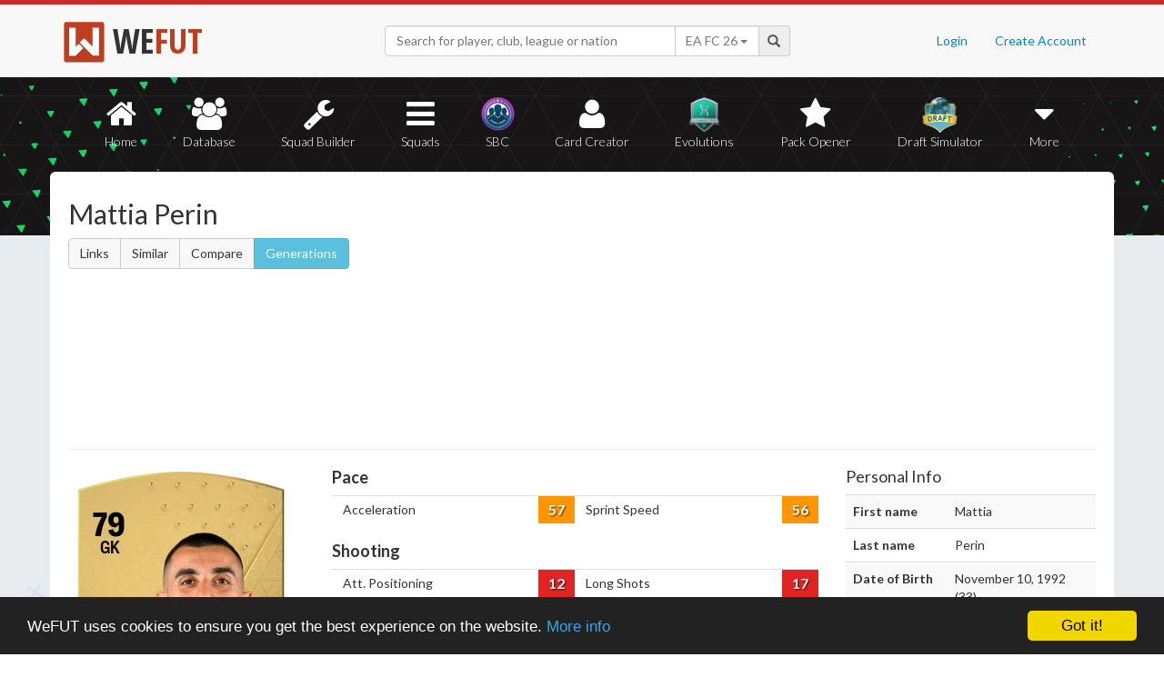

--- FILE ---
content_type: text/html; charset=UTF-8
request_url: https://wefut.com/player/24/916/mattia-perin
body_size: 8504
content:
<!DOCTYPE html>
<html lang="en">
    <head>
        <script async src="https://www.googletagmanager.com/gtag/js?id=UA-39374027-1"></script>
        <script>
          window.dataLayer = window.dataLayer || [];
          function gtag(){dataLayer.push(arguments);}
          gtag('js', new Date());
          gtag('config', 'UA-39374027-1', { 'anonymize_ip': true });
        </script>

        <meta charset="utf-8">
        <meta http-equiv="X-UA-Compatible" content="IE=edge">
        <meta name="theme-color" content="#C72C2C">
        <meta name="keywords" content="eafc, ea fc, fc26, fut26, fut, fut 26, ultimate team, squad builder, squads, database, prices, stats, in game, draft simulator, fifa, 26, fifa 23, coins, players, pack opener, card creator" />

        <meta name="smartbanner:title" content="Download the WeFUT App!">
        <meta name="smartbanner:author" content="WeFUT.com">
        <meta name="smartbanner:price" content="FREE">
        <meta name="smartbanner:price-suffix-apple" content=" - On the App Store">
        <meta name="smartbanner:price-suffix-google" content=" - On Google Play">
        <meta name="smartbanner:icon-apple" content="//static.wefut.com/assets/images/ic_launcher.png">
        <meta name="smartbanner:icon-google" content="//static.wefut.com/assets/images/ic_launcher.png">
        <meta name="smartbanner:button" content="VIEW">
        <meta name="smartbanner:button-url-apple" content="https://apps.apple.com/us/app/wefut-fut-23-draft-squad-builder/id1200304239?platform=iphone">
        <meta name="smartbanner:button-url-google" content="https://play.google.com/store/apps/details?id=com.wefut.wefut">
        <meta name="smartbanner:enabled-platforms" content="android,ios">
        <meta name="smartbanner:days-to-hide" content="30">

        <meta name="viewport" content="width=device-width, initial-scale=1">

        <title>Mattia Perin - 79 Non-Rare Gold | EA FC 24 Ultimate Team Stats | WeFUT</title>
        
        <meta name="description" content="Create your own EA FC 26 Ultimate Team squad with our Draft Simulator or Squad Builder, and find player stats using our Player Database!" />
        <link rel="icon" type="image/ico" href="//static.wefut.com/assets/images/favicon.ico">
        <link href="//static.wefut.com/assets/css/bootstrap3.min.css?19" rel="stylesheet">
        <link href="//static.wefut.com/assets/css/font-awesome.min.css?19" rel="stylesheet">
        <link href="//static.wefut.com/assets/css/wefut.css?262" rel="stylesheet">
        <link href="//static.wefut.com/assets/css/player-styles17.css?264" rel="stylesheet">
        <link href="//static.wefut.com/assets/css/fifa26.css?268" rel="stylesheet">
        <link rel="stylesheet" type="text/css" href="//static.wefut.com/assets/css/toastr.css?19">
        <link rel="stylesheet" type="text/css" href="//fonts.googleapis.com/css?family=Open+Sans+Condensed:300,700|Fjalla+One|PT+Sans+Narrow|Lato:300,400,700,900|Titillium+Web:400,700" />

        
        <script src="https://ajax.googleapis.com/ajax/libs/jquery/1.12.4/jquery.min.js"></script>

        <script type="text/javascript">
            window.cookieconsent_options = {"message":"WeFUT uses cookies to ensure you get the best experience on the website.","dismiss":"Got it!","learnMore":"More info","link":"http://wefut.com/home/policy","theme":"dark-bottom"};
        </script>

        <script type="text/javascript" src="//static.wefut.com/assets/js/cookieconsent.min.js?"></script>

        
        <!--[if lt IE 9]>
            <script src="https://oss.maxcdn.com/html5shiv/3.7.3/html5shiv.min.js"></script>
            <script src="https://oss.maxcdn.com/respond/1.4.2/respond.min.js"></script>
        <![endif]-->
    </head>

    <body class="player">
        <nav class="navbar navbar-top navbar-default">
            <div class="container">
                <div class="navbar-header">
                    <div class="navbar-brand">
                        <a href="/">
                            <img class="img-responsive" src="//static.wefut.com/assets/images/logo-header.png?" height="45" width="45" />
                            <span class="main">WE</span><span class="highlight">FUT</span>
                        </a>
                    </div>
                </div>

                <ul class="nav navbar-nav navbar-right">
                                        <li><a href="/login">Login</a></li>
                    <li><a href="/register">Create Account</a></li>
                                    </ul>
                <div class="navbar-form">
                    <div class="input-group">
                        <input type="text" class="form-control" id="input-navbar" autocomplete="off" placeholder="Search for player, club, league or nation">
                        <div class="input-group-btn">
                            <a id="fifa-search" data-fifa="26" class="btn dropdown-toggle" data-toggle="dropdown" href="#">
                                <span id="fifa-search-selection">EA FC 26</span>
                                <span class="caret"></span>
                            </a>
                            <ul class="dropdown-menu" role="menu" aria-labelledby="dropdownMenu">
                                                                <li><a class="fifa-search-selector" data-fifa="26" href="#">EA FC 26</a></li>
                                                                <li><a class="fifa-search-selector" data-fifa="25" href="#">EA FC 25</a></li>
                                                                <li><a class="fifa-search-selector" data-fifa="24" href="#">EA FC 24</a></li>
                                                                <li><a class="fifa-search-selector" data-fifa="23" href="#">FIFA 23</a></li>
                                                                <li><a class="fifa-search-selector" data-fifa="22" href="#">FIFA 22</a></li>
                                                                <li><a class="fifa-search-selector" data-fifa="21" href="#">FIFA 21</a></li>
                                                                <li><a class="fifa-search-selector" data-fifa="20" href="#">FIFA 20</a></li>
                                                                <li><a class="fifa-search-selector" data-fifa="19" href="#">FIFA 19</a></li>
                                                                <li><a class="fifa-search-selector" data-fifa="18" href="#">FIFA 18</a></li>
                                                                <li><a class="fifa-search-selector" data-fifa="17" href="#">FIFA 17</a></li>
                                                                <li><a class="fifa-search-selector" data-fifa="16" href="#">FIFA 16</a></li>
                                                                <li><a class="fifa-search-selector" data-fifa="15" href="#">FIFA 15</a></li>
                                                                <li><a class="fifa-search-selector" data-fifa="14" href="#">FIFA 14</a></li>
                                                                <li><a class="fifa-search-selector" data-fifa="13" href="#">FIFA 13</a></li>
                                                            </ul>
                        </div>
                        <span class="input-group-addon">
                            <span class="glyphicon glyphicon-search"></span>
                        </span>
                    </div>

                    <div class="navbar-search-results"></div>
                </div>
            </div>
        </nav>

        <div class="sub-nav navbar-inverse">
            <button type="button" class="navbar-toggle collapsed" data-toggle="collapse" data-target="#navbar-collapse" aria-expanded="false">
                <span class="sr-only">Toggle navigation</span>
                <span class="icon-bar"></span>
                <span class="icon-bar"></span>
                <span class="icon-bar"></span>
            </button>
            <div class="clearfix"></div>
            <div class="container">
                <div class="collapse navbar-collapse" id="navbar-collapse">
                    <ul class="nav nav-pills nav-justified">
                        <li role="presentation" >
                            <a href="/">
                                <span class="fa fa-home"></span>
                                Home
                            </a>
                        </li>
                        <li role="presentation" >
                            <a href="/player-database">
                                <span class="fa fa-users"></span>
                                Database
                            </a>
                        </li>
                        <li role="presentation" >
                            <a href="/squad-builder">
                                <span id="amountofplayers" class="label label-danger pull-right hidden-xs hidden-sm">0</span>
                                <span class="fa fa-wrench"></span>
                                Squad Builder
                            </a>
                        </li>
                        <li role="presentation" >
                            <a href="/created-squads">
                                <span class="fa fa-bars"></span>
                                Squads
                            </a>
                        </li>
                        <li role="presentation" >
                            <a href="/squad-building-challenges">
                                <span class="fa fa-sbc"></span>
                                SBC
                            </a>
                        </li>
                        <li role="presentation" >
                            <a href="/player/card-creator">
                                <span class="fa fa-user"></span>
                                Card Creator
                            </a>
                        </li>
                        <li role="presentation" >
                            <a href="/evolutions">
                                <span class="fa fa-evolutions"></span>
                                Evolutions
                            </a>
                        </li>
                        <li role="presentation" >
                            <a href="/pack-opener">
                                <span class="fa fa-star"></span>
                                Pack Opener
                            </a>
                        </li>
                        <li role="presentation" >
                            <a href="/draft-simulator">
                                <!-- <span style="position:absolute;top:7px;right:7px" class="label label-info pull-right">New modes!</span> -->
                                <span class="fa fa-draft"></span>
                                Draft Simulator
                            </a>
                        </li>
                        <li role="presentation" class="dropdown">
                            <a class="dropdown-toggle" data-toggle="dropdown" href="#" role="button" aria-haspopup="true" aria-expanded="false">
                                <span class="fa fa-caret-down"></span>
                                More
                            </a>
                            <ul class="dropdown-menu">
                                <li><a href="/calendar">Calendar</a></li>
                                <li class="divider" style="margin: 4px 1px"></li>
                                                                                                <!-- <li><a href="/perfect-chemistry">Perfect Chemistry</a></li> -->
                                                                <li><a href="/playstyles">PlayStyles</a></li>
                                <li><a href="/roles">Player Roles</a></li>
                                <li><a href="/chemistry-styles">Chemistry Styles</a></li>
                                <li><a href="/managers">Managers</a></li>
                                <li><a href="/club-items/stadiums">Stadiums</a></li>
                                <li><a href="/club-items/balls">Balls</a></li>
                                <li class="divider" style="margin: 4px 1px"></li>
                                <li><a href="https://play.google.com/store/apps/details?id=com.wefut.wefut" target="_blank">Android App</a></li>
                                <li><a href="https://apps.apple.com/us/app/wefut-fut-21-draft-squad-builder/id1200304239" target="_blank">iPhone/iPad App</a></li>
                            </ul>
                        </li>
                    </ul>
                </div>
            </div>
        </div>
<div class="page container">
        <div class="page-header">
            <div class="row">
                <div class="col-lg-4 col-md-12">
                    <h2>Mattia Perin</h2>

                                        <div class="btn-group">
                        <a class="btn btn-default" href="https://wefut.com/player/linked-players/916/24">Links</a>
                        <a class="btn btn-default" href="https://wefut.com/player/similar-players/916/24">Similar</a>
                        <a class="btn btn-default" href="https://wefut.com/player/compare/24/916">Compare</a>
                        <a class="btn btn-info" href="https://wefut.com/player/generations/198009">Generations</a>
                                            </div>
                                    </div>
                <div class="col-lg-8 col-md-12">
                    <script async src="//pagead2.googlesyndication.com/pagead/js/adsbygoogle.js"></script>
                    <ins class="adsbygoogle"
                       style="margin-top: 16px"
                       data-ad-client="ca-pub-3689706000234543"
                       data-ad-slot="4937350516"
                       data-ad-format="auto"></ins>
                    <script>
                    (adsbygoogle = window.adsbygoogle || []).push({});
                    </script>
                </div>
            </div>
        </div>

        <div class="row">
            
            
            
            <div class="col-lg-3 col-md-4">
                <div style="width: 238px; margin: 0 auto">
                    <div class="card gold fifa24" data-base-id="198009" data-club-id="45" data-nation-id="27" data-league-id="31" data-rareflag="0">
    <div class="player" style="position: relative">
            <img src="//static.wefut.com/assets/images/fut24/gold0.png?253" alt="" class="player-card" onerror="this.src='//static.wefut.com/assets/images/concept-card.png'">

            <div class="rating-gradient"></div>

            <ul class="alternative-positions "></ul>
                        <a href="https://wefut.com/club/45">
                            <img src="//static.wefut.com/assets/images/fut24/clubbadges/45.png?251" alt="" class="clubbadge clubbadge-dark">
                                <img src="//static.wefut.com/assets/images/fut24/clubbadges/light/45.png?251" alt="" class="clubbadge clubbadge-light">
                                        </a>
            
                                    <a href="https://wefut.com/league/31">
                            <img src="//static.wefut.com/assets/images/fut24/leaguebadges/31.png?251" alt="" class="leaguebadge leaguebadge-dark">
                <img src="//static.wefut.com/assets/images/fut24/leaguebadges/light/31.png?251" alt="" class="leaguebadge leaguebadge-light">
                        </a>
                        
            <div class="playstyleplus"></div>
            
            <div class="avatarholder ">
                <img src="//static.wefut.com/assets/images/fut24/playeravatars/198009.png?242" onerror="this.src='//static.wefut.com/assets/images/fut15/playeravatars/unknown.png'" alt="" class="avatar">
            </div>

                        <a href="https://wefut.com/nation/27">
                            <img src="//static.wefut.com/assets/images/nation_flag/27.png?25" class="nationflag">
                        </a>
            
            <div class="ratingholder"><span class="rating" >79</span></div>
            <span class="position">GK</span>
            <div class="nonrare name">
            <span class="marquee">Perin</span>
        </div>
        <div class="attributes gk">
            
            
            <span class="pace">79</span>
            <span class="shooting">79</span>
            <span class="passing">71</span>
            <span class="dribbling">81</span>
            <span class="defending">57</span>
            <span class="heading">79</span>
        </div>
                <div class="chembadge chem--1"></div>
            </div>
        <div class="chemstyle">
        <img class="chemstyleimage" src="//static.wefut.com/assets/images/chemstyles/basic.png">
        <span class="chemstylename"></span>
    </div>
    </div>
                </div>

                
                
                
                <div class="traits" style="margin-top: 15px">
                    
                    
                                    </div>

                            </div>

            <div class="col-lg-6 col-md-8 player-stats">
                <hr class="hidden-lg hidden-md" />
                                <div class="row" >
                    <div class="col-sm-9 col-sm-push-3 col-xs-12">
                                            </div>
                    <div class="col-sm-12 col-xs-12" style="overflow: hidden">
                        <h4><b><span class="player-pace"></span> Pace</b></h4>
                    </div>
                </div>
                <div class="table-responsive">
                    <table class="table table-condensed stats-table">
                        <tbody>
                        <tr><td class="attribute">Acceleration</td><td class="stat"><label data-attribute="acceleration" data-value="57" class="statlabel orange">57</label></td><td class="attribute">Sprint Speed</td><td class="stat"><label data-attribute="sprint_speed" data-value="56" class="statlabel orange">56</label></td></tr>                        </tbody>
                    </table>
                </div>

                                                <div class="row" style="margin-top: -10px">
                    <div class="col-sm-9 col-sm-push-3 col-xs-12">
                                            </div>
                    <div class="col-sm-12 col-xs-12" style="overflow: hidden">
                        <h4><b><span class="player-shooting"></span> Shooting</b></h4>
                    </div>
                </div>
                <div class="table-responsive">
                    <table class="table table-condensed stats-table">
                        <tbody>
                        <tr><td class="attribute">Att. Positioning</td><td class="stat"><label data-attribute="att_positioning" data-value="12" class="statlabel red">12</label></td><td class="attribute">Long Shots</td><td class="stat"><label data-attribute="long_shots" data-value="17" class="statlabel red">17</label></td></tr><tr><td class="attribute">Finishing</td><td class="stat"><label data-attribute="finishing" data-value="11" class="statlabel red">11</label></td><td class="attribute">Volleys</td><td class="stat"><label data-attribute="volleys" data-value="19" class="statlabel red">19</label></td></tr><tr><td class="attribute">Shot Power</td><td class="stat"><label data-attribute="shot_power" data-value="53" class="statlabel orange">53</label></td><td class="attribute">Penalties</td><td class="stat"><label data-attribute="penalties" data-value="21" class="statlabel red">21</label></td></tr>                        </tbody>
                    </table>
                </div>

                                                <div class="row" style="margin-top: -10px">
                    <div class="col-sm-9 col-sm-push-3 col-xs-12">
                                            </div>
                    <div class="col-sm-12 col-xs-12" style="overflow: hidden">
                        <h4><b><span class="player-passing"></span> Passing</b></h4>
                    </div>
                </div>
                <div class="table-responsive">
                    <table class="table table-condensed stats-table">
                        <tbody>
                        <tr><td class="attribute">Vision</td><td class="stat"><label data-attribute="vision" data-value="44" class="statlabel red">44</label></td><td class="attribute">Short Pass</td><td class="stat"><label data-attribute="short_pass" data-value="33" class="statlabel red">33</label></td></tr><tr><td class="attribute">Crossing</td><td class="stat"><label data-attribute="crossing" data-value="11" class="statlabel red">11</label></td><td class="attribute">Long Pass</td><td class="stat"><label data-attribute="long_pass" data-value="31" class="statlabel red">31</label></td></tr><tr><td class="attribute">Free Kick Accuracy</td><td class="stat"><label data-attribute="free_kick_accuracy" data-value="13" class="statlabel red">13</label></td><td class="attribute">Curve</td><td class="stat"><label data-attribute="curve" data-value="15" class="statlabel red">15</label></td></tr>                        </tbody>
                    </table>
                </div>

                                                <div class="row" style="margin-top: -10px">
                    <div class="col-sm-9 col-sm-push-3 col-xs-12">
                                            </div>
                    <div class="col-sm-12 col-xs-12" style="overflow: hidden">
                        <h4><b><span class="player-dribbling"></span> Dribbling</b></h4>
                    </div>
                </div>
                <div class="table-responsive">
                    <table class="table table-condensed stats-table">
                        <tbody>
                        <tr><td class="attribute">Agility</td><td class="stat"><label data-attribute="agility" data-value="53" class="statlabel orange">53</label></td><td class="attribute">Ball Control</td><td class="stat"><label data-attribute="ball_control" data-value="23" class="statlabel red">23</label></td></tr><tr><td class="attribute">Balance</td><td class="stat"><label data-attribute="balance" data-value="30" class="statlabel red">30</label></td><td class="attribute">Dribbling</td><td class="stat"><label data-attribute="dribbling" data-value="19" class="statlabel red">19</label></td></tr><tr><td class="attribute">Reactions</td><td class="stat"><label data-attribute="reactions" data-value="74" class="statlabel yellow">74</label></td><td class="attribute">Composure</td><td class="stat"><label data-attribute="composure" data-value="65" class="statlabel yellow">65</label></td></tr>                        </tbody>
                    </table>
                </div>

                                                <div class="row" style="margin-top: -10px">
                    <div class="col-sm-9 col-sm-push-3 col-xs-12">
                                            </div>
                    <div class="col-sm-12 col-xs-12" style="overflow: hidden">
                        <h4><b><span class="player-defending"></span> Defending</b></h4>
                    </div>
                </div>
                <div class="table-responsive">
                    <table class="table table-condensed stats-table">
                        <tbody>
                        <tr><td class="attribute">Interceptions</td><td class="stat"><label data-attribute="interceptions" data-value="19" class="statlabel red">19</label></td><td class="attribute">Standing Tackle</td><td class="stat"><label data-attribute="standing_tackle" data-value="12" class="statlabel red">12</label></td></tr><tr><td class="attribute">Heading Accuracy</td><td class="stat"><label data-attribute="heading_accuracy" data-value="12" class="statlabel red">12</label></td><td class="attribute">Sliding Tackle</td><td class="stat"><label data-attribute="sliding_tackle" data-value="19" class="statlabel red">19</label></td></tr><tr><td class="attribute">Def. Awareness</td><td class="stat"><label data-attribute="def_awareness" data-value="20" class="statlabel red">20</label></td></tr>                        </tbody>
                    </table>
                </div>

                                                <div class="row" style="margin-top: -10px">
                    <div class="col-sm-9 col-sm-push-3 col-xs-12">
                                            </div>
                    <div class="col-sm-12 col-xs-12" style="overflow: hidden">
                        <h4><b><span class="player-heading"></span> Physicality</b></h4>
                    </div>
                </div>
                <div class="table-responsive">
                    <table class="table table-condensed stats-table">
                        <tbody>
                        <tr><td class="attribute">Jumping</td><td class="stat"><label data-attribute="jumping" data-value="63" class="statlabel orange">63</label></td><td class="attribute">Strength</td><td class="stat"><label data-attribute="strength" data-value="52" class="statlabel orange">52</label></td></tr><tr><td class="attribute">Stamina</td><td class="stat"><label data-attribute="stamina" data-value="30" class="statlabel red">30</label></td><td class="attribute">Aggression</td><td class="stat"><label data-attribute="aggression" data-value="25" class="statlabel red">25</label></td></tr>                        </tbody>
                    </table>
                </div>

                                <h4>Total Stats: <span class="player-total">909</span></h4>
                <hr />
                                
                
                            </div>

            <div class="col-lg-3 col-md-12 player-details">
                <hr class="hidden-lg hidden-md" />

                <div id="personal-info">
                    <h4 class="pull-left">Personal Info</h4>

                    <table class="table table-striped">
                        <tbody>
                            <tr><td class="key">First name</td><td>Mattia</td></tr><tr><td class="key">Last name</td><td>Perin</td></tr><tr><td class="key">Date of Birth</td><td>November 10, 1992 (33)</td></tr><tr><td class="key">Height</td><td>188 cm / 6'2"</td></tr><tr><td class="key">Preferred foot</td><td>Right</td></tr><tr><td class="key">Club</td><td><a href="https://wefut.com/club/45" title="Juventus">Juventus</a></td></tr><tr><td class="key">League</td><td><a href="https://wefut.com/league/31" title="Serie A TIM">Serie A TIM</a></td></tr><tr><td class="key">Nationality</td><td><a href="https://wefut.com/nation/27" title="Italy">Italy</a></td></tr><tr><td class="key">Weak foot</td><td><i class="fa fa-star player-star"></i>
<i class="fa fa-star player-star"></i>
<i class="fa fa-star player-star"></i>
</td></tr><tr><td class="key">Skillmoves</td><td><i class="fa fa-star player-star"></i>
</td></tr><tr><td class="key">Att. workrate</td><td><span class="label label-warning">Medium</span></td></tr><tr><td class="key">Def. workrate</td><td><span class="label label-warning">Medium</span></td></tr><tr><td class="key">Card type</td><td><a href="https://wefut.com/player/type/24/0/gold">Non-Rare Gold</a></td></tr>                        </tbody>
                    </table>
                </div>

                                <div id="position-ratings">
                    <h4 class="pull-left">Position Ratings</h4>
                    <table class="table table-condensed stats-table position-table">
                    <tr><td>
                                        <label class="statlabel red">30</label>
                                        <br />
                                        <span class="label label-default">LW</span>
                                    </td><td>
                                        <label class="statlabel red">30</label>
                                        <br />
                                        <span class="label label-default">ST</span>
                                    </td><td>
                                        <label class="statlabel red">30</label>
                                        <br />
                                        <span class="label label-default">RW</span>
                                    </td></tr><tr><td>
                                        <label class="statlabel red">31</label>
                                        <br />
                                        <span class="label label-default">LF</span>
                                    </td><td>
                                        <label class="statlabel red">31</label>
                                        <br />
                                        <span class="label label-default">CF</span>
                                    </td><td>
                                        <label class="statlabel red">31</label>
                                        <br />
                                        <span class="label label-default">RF</span>
                                    </td></tr><tr><td></td><td>
                                        <label class="statlabel red">32</label>
                                        <br />
                                        <span class="label label-default">CAM</span>
                                    </td><td></td></tr><tr><td>
                                        <label class="statlabel red">31</label>
                                        <br />
                                        <span class="label label-default">LM</span>
                                    </td><td>
                                        <label class="statlabel red">31</label>
                                        <br />
                                        <span class="label label-default">CM</span>
                                    </td><td>
                                        <label class="statlabel red">31</label>
                                        <br />
                                        <span class="label label-default">RM</span>
                                    </td></tr><tr><td></td><td>
                                        <label class="statlabel red">29</label>
                                        <br />
                                        <span class="label label-default">CDM</span>
                                    </td><td></td></tr><tr><td>
                                        <label class="statlabel red">29</label>
                                        <br />
                                        <span class="label label-default">LWB</span>
                                    </td><td></td><td>
                                        <label class="statlabel red">29</label>
                                        <br />
                                        <span class="label label-default">RWB</span>
                                    </td></tr><tr><td>
                                        <label class="statlabel red">28</label>
                                        <br />
                                        <span class="label label-default">LB</span>
                                    </td><td>
                                        <label class="statlabel red">27</label>
                                        <br />
                                        <span class="label label-default">CB</span>
                                    </td><td>
                                        <label class="statlabel red">28</label>
                                        <br />
                                        <span class="label label-default">RB</span>
                                    </td></tr>                    </table>
                </div>
                            </div>
        </div>

        <hr />

        <div class="col-md-12">
            <ins class="adsbygoogle"
               style="margin-bottom: 16px"
               data-ad-client="ca-pub-3689706000234543"
               data-ad-slot="4937350516"
               data-ad-format="auto"></ins>
            <script>
            (adsbygoogle = window.adsbygoogle || []).push({});
            </script>
        </div>

        <div class="row" style="padding: 10px 15px">
            <div id="disqus_thread"></div>
        </div>

        <div class="col-md-12">
            <ins class="adsbygoogle"
               data-ad-client="ca-pub-3689706000234543"
               data-ad-slot="4937350516"
               data-ad-format="auto"></ins>
            <script>
            (adsbygoogle = window.adsbygoogle || []).push({});
            </script>
        </div>
    </div>
</div>


<script type="text/javascript">
var disqus_config = function() {
    
    this.page.url = 'http://wefut.com/player/24/916/mattia-perin';

    this.sso = {
        name:   "WeFUT login",
        button:  "//static.wefut.com/assets/img/disqus_button.png",
        icon:     "//static.wefut.com/assets/images/favicon.ico",
        url:        "//wefut.com/user/login/1",
        logout:  "//wefut.com/logout/",
        width:   "1080",
        height:  "550"
    };
};

(function() {
    var d = document, s = d.createElement('script');
    s.src = 'https://wefut.disqus.com/embed.js';
    s.setAttribute('data-timestamp', +new Date());
    (d.head || d.body).appendChild(s);
})();

var base_stats = {'pace':79, 'shooting':79, 'passing':71, 'dribbling':81, 'defending':57, 'physical':79};
var keys = {'acceleration':0,'sprint_speed':1,'att_positioning':2,'finishing':3,'shot_power':4,'long_shots':5,'volleys':6,'penalties':7,'vision':8,'crossing':9,'free_kick_accuracy':10,'long_pass':11,'short_pass':12,'curve':13,'agility':14,'balance':15,'reactions':16,'ball_control':17,'dribbling':18,'interceptions':19,'heading_accuracy':20,'marking':21,'standing_tackle':22,'sliding_tackle':23,'jumping':24,'stamina':25,'strength':26,'aggression':27,'composure':28};
var affected = {};
var bonuses = [];
keys = {'acceleration':0,'sprint_speed':1,'att_positioning':2,'finishing':3,'shot_power':4,'long_shots':5,'volleys':6,'penalties':7,'vision':8,'crossing':9,'free_kick_accuracy':10,'short_pass':11,'long_pass':12,'curve':13,'agility':14,'balance':15,'reactions':16,'ball_control':17,'dribbling':18,'composure':19,'interceptions':20,'heading_accuracy':21,'def_awareness':22,'standing_tackle':23,'sliding_tackle':24,'jumping':25,'stamina':26,'strength':27,'aggression':28};

fullBonus = 12;

bonuses[1] = [0, 4, 4, 0, 4, 0, 4, 4, 4, 0, 0, 4, 4, 4, 4, 0, 0, 4, 4, 0, 0, 0, 4, 4, 4, 4, 0, 4, 0]
bonuses[2] = [0, 0, 4, 0, 8, fullBonus, 8, 4, 0, 0, 0, 0, 0, 0, 0, 0, 0, 0, 0, 0, 0, 0, 0, 0, 0, 4, 0, fullBonus, 8]
bonuses[3] = [0, 0, 8, fullBonus, 4, 0, 8, 4, 0, 0, 0, 0, 0, 0, 8, 4, 0, 0, fullBonus, 0, 0, 0, 0, 0, 0, 0, 0, 0, 0]
bonuses[4] = [0, 0, 8, 8, fullBonus, 4, 0, 4, 8, 0, 0, fullBonus, 0, 4, 0, 0, 0, 0, 0, 0, 0, 0, 0, 0, 0, 0, 0, 0, 0]
bonuses[5] = [0, 0, 0, 8, 4, 8, 0, 4, 0, 0, 0, 0, 0, 0, 0, 0, 4, 8, 8, 0, 0, 0, 0, 0, 0, 8, 0, 8, 0]
bonuses[6] = [4, 4, 4, 4, 8, 8, 0, 4, 0, 0, 0, 0, 0, 0, 0, 0, 0, 0, 0, 0, 0, 0, 0, 0, 0, 8, 0, 4, 8]
bonuses[7] = [0, 0, 0, 0, 0, 0, 0, 0, 8, 8, 4, 0, fullBonus, 4, fullBonus, 0, 4, 0, 8, 0, 0, 0, 0, 0, 0, 0, 0, 0, 0]
bonuses[8] = [0, 0, 0, 0, 0, 0, 0, 0, 8, 0, 4, fullBonus, 4, 8, 0, 0, 0, 0, 0, 0, 0, 0, 0, 0, 0, 8, 0, fullBonus, 4]
bonuses[9] = [0, 0, 0, 0, 0, 0, 0, 0, fullBonus, 4, 0, 8, 8, 4, 0, 0, 0, 0, 0, 0, 8, 0, 4, fullBonus, 0, 0, 0, 0, 0]
bonuses[10] = [0, 0, 0, 0, 8, 8, 4, 0, 4, 0, 8, 4, 8, 0, 0, 0, 8, 0, 8, 0, 0, 0, 0, 0, 0, 0, 0, 0, 0]
bonuses[11] = [4, 4, 0, 0, 0, 0, 0, 0, 4, 8, 0, 4, 4, 8, 4, 8, 0, 0, 8, 0, 0, 0, 0, 0, 0, 0, 0, 0, 0]
bonuses[12] = [0, 0, 0, 0, 0, 0, 0, 0, 0, 0, 0, 0, 0, 0, 0, 0, 0, 0, 0, 0, 8, fullBonus, 8, 4, 4, fullBonus, 0, 4, 8]
bonuses[13] = [0, 0, 0, 0, 0, 0, 0, 0, 0, 0, 0, 0, 0, 0, 0, 8, 0, 4, fullBonus, 0, 4, 4, 8, fullBonus, 8, 0, 0, 0, 0]
bonuses[14] = [0, 0, 0, fullBonus, 8, 0, 4, 0, 0, 0, 0, 0, 0, 0, 0, 0, 0, 0, 0, 0, 8, 4, 4, 8, fullBonus, 0, 0, 0, 0]
bonuses[15] = [0, 0, 0, 0, 0, 0, 0, 0, 8, 0, 0, 0, 8, 0, 0, 0, 0, 0, 0, 0, 8, 0, 4, 8, 4, 8, 0, 4, 8]
bonuses[16] = [4, 4, 0, 0, 0, 0, 0, 0, 0, 0, 0, 0, 0, 0, 0, 0, 0, 0, 0, 0, 4, 4, 4, 8, 8, 8, 0, 8, 4]
bonuses[17] = [8, 8, 4, 8, 4, 0, fullBonus, 8, 0, 0, 0, 0, 0, 0, 0, 0, 0, 0, 0, 0, 0, 0, 0, 0, 0, 0, 0, 0, 0]
bonuses[18] = [8, 8, 0, 0, 0, 0, 0, 0, 0, fullBonus, 8, 4, 8, 4, 0, 0, 0, 0, 0, 0, 0, 0, 0, 0, 0, 0, 0, 0, 0]
bonuses[19] = [8, 8, 0, 0, 0, 0, 0, 0, 0, 0, 0, 0, 0, 0, 0, 0, 0, 0, 0, 0, 8, 4, 4, 8, fullBonus, 0, 0, 0, 0]

var stats = {};

function getLabel(stat) {
    if(stat > 89) {
        return 'darkgreen';
    } else if (stat > 79) {
        return 'green';
    } else if (stat > 64) {
        return 'yellow';
    } else if (stat > 49) {
        return 'orange';
    } else {
        return 'red';
    }
}

$(document).ready(function() {
    marqueePlayerName();

            $(".chemstyle").hide();
    
    
    $("#evolutions-toggle").on("click", function() {
        $("#evolutions").slideToggle("slow");
        $(this).text(function(i, text){
            return text === "Show" ? "Hide" : "Show";
        });
        return false;
    });

    $('#compare').change(function() {
        var id = $(this).find('option:selected').attr('data-id');
        $('.stats-table .upgrade').hide();
        if(id != 0) {
            $(".stat-styles").remove();
            $('.stats-table .upgrade[data-id="' + id + '"]').show();
            $("#chemstyle").val(0);
            $(".chemstyle").hide();
            $(".player-stats .statlabel").each(function(index) {
                var stat = $(this).data("value");

                var label = getLabel(stat);

                $(this).removeClass();
                $(this).addClass('statlabel ' + label);
                $(this).html(stat);
            });

            $(".pace").html(base_stats['pace']);
            $(".shooting").html(base_stats['shooting']);
            $(".passing").html(base_stats['passing']);
            $(".dribbling").html(base_stats['dribbling']);
            $(".defending").html(base_stats['defending']);
            $(".heading").html(base_stats['heading']);
        }
    });

    $('#personal-button').click(function(e) {
        $('#position-ratings').hide();
        $('#personal-info').show();
        e.preventDefault();
    });

    $('#position-ratings-button').click(function(e) {
        $('#personal-info').hide();
        $('#position-ratings').show();
        e.preventDefault();
    });

        $('.apply-chemstyle').click(function() {
        var playerchem = $(".player-chemistry:checked").val();

        $("#compare").val(0).change();

        var totalboost = 0;

        if(playerchem >= 0 && playerchem <= 3) {
            $(".stat-styles").remove();

            var multiplier = 1;
            if(playerchem == 0) {
                multiplier = 0;
            } else if(playerchem == 1) {
                multiplier = 0.2;
            } else if(playerchem == 2) {
                multiplier = 0.5;
            }

            var id = $('#chemstyle').find('option:selected').attr('data-id');
            affected = {};

            if(id != 0) {
                $(".chemstylename").html($('#chemstyle').find('option:selected').html());
                $(".chemstyleimage").attr('src', '//static.wefut.com/assets/images/chemstyles/'+$('#chemstyle').find('option:selected').html().toLowerCase()+'.png');
                $(".chemstyle").show();
            } else {
                $(".chemstyle").hide();
            }
            $(".chemistry-upgrade").remove();

            if(id == 0) {
                $(".player-stats .statlabel").each(function(index) {
                    var stat = $(this).data("value");
                    var label = getLabel(stat);

                    $(this).removeClass();
                    $(this).addClass('statlabel ' + label);
                    $(this).html(stat);
                });

                $(".pace").html(base_stats['pace']);
                $(".shooting").html(base_stats['shooting']);
                $(".passing").html(base_stats['passing']);
                $(".dribbling").html(base_stats['dribbling']);
                $(".defending").html(base_stats['defending']);
                $(".heading").html(base_stats['heading']);
            } else {
                $(".player-stats .statlabel").each(function(index) {
                    if(bonuses[id][keys[$(this).data("attribute")]] > 0) {
                        var boost = Math.round(bonuses[id][keys[$(this).data("attribute")]] * multiplier);
                        var stat = $(this).data("value") + boost;
                        if(stat > 99) {
                            boost -= (stat - 99);
                            stat = 99;
                        }
                        totalboost += boost;

                        var label = getLabel(stat);

                        stats[$(this).data("attribute")] = stat;
                        affected[$(this).data("attribute")] = true;

                        $(this).parent().before('<td class="upgrade chemistry-upgrade" style="text-align: right;"><label class="upgradelabel green"> '+boost+'</label></td>');

                        $(this).removeClass();
                        $(this).addClass('statlabel ' + label);
                        $(this).html(stat);
                    } else {
                        $(this).parent().before('<td class="upgrade chemistry-upgrade" style="text-align: right;"></td>');
                        stats[$(this).data("attribute")] = $(this).data("value");
                        $(this).html($(this).data("value"));
                    }
                });

                var pace, shooting, passing, dribbling, defending, physical;

                if(affected['sprint_speed'] || affected['acceleration']) {
                    pace = Math.round(stats['sprint_speed'] * 0.55 + stats['acceleration'] * 0.45);
                } else {
                    pace = base_stats['pace'];
                }

                if(affected['finishing'] || affected['long_shots'] || affected['shot_power'] || affected['att_positioning'] || affected['penalties'] || affected['volleys']) {
                    shooting = Math.round(stats['finishing'] * 0.45 + stats['long_shots'] * 0.2 + stats['shot_power'] * 0.2 + stats['att_positioning'] * 0.05 + stats['penalties'] * 0.05 + stats['volleys'] * 0.05);
                } else {
                    shooting = base_stats['shooting'];
                }

                if(affected['short_pass'] || affected['vision'] || affected['crossing'] || affected['long_pass'] || affected['curve'] || affected['free_kick_accuracy']) {
                    passing = Math.round(stats['short_pass'] * 0.35 + stats['vision'] * 0.2 + stats['crossing'] * 0.2 + stats['long_pass'] * 0.15 + stats['curve'] * 0.05 + stats['free_kick_accuracy'] * 0.05);
                } else {
                    passing = base_stats['passing'];
                }

                if(affected['dribbling'] || affected['ball_control'] || affected['agility'] || affected['balance']) {
                    dribbling = Math.round(stats['dribbling'] * 0.5 + stats['ball_control'] * 0.35 + stats['agility'] * 0.1 + stats['balance'] * 0.05);
                } else {
                    dribbling = base_stats['dribbling'];
                }

                if(affected['marking'] || affected['standing_tackle'] || affected['interceptions'] || affected['heading_accuracy'] || affected['sliding_tackle']) {
                                        stats['marking'] = stats['def_awareness'];
                                        defending = Math.round(stats['marking'] * 0.3 + stats['standing_tackle'] * 0.3 + stats['interceptions'] * 0.2 + stats['heading_accuracy'] * 0.1 + stats['sliding_tackle'] * 0.1);
                } else {
                    defending = base_stats['defending'];
                }

                if(affected['strength'] || affected['stamina'] || affected['aggression'] || affected['jumping']) {
                    physical = Math.round(stats['strength'] * 0.5 + stats['stamina'] * 0.25 + stats['aggression'] * 0.2 + stats['jumping'] * 0.05);
                } else {
                    physical = base_stats['physical'];
                }

                if(pace > 99) {
                    pace = 99;
                } else if(pace < 1) {
                    pace = 1;
                }
                if(shooting > 99) {
                    shooting = 99;
                } else if(shooting < 1) {
                    shooting = 1;
                }
                if(passing > 99) {
                    passing = 99;
                } else if(passing < 1) {
                    passing = 1;
                }
                if(dribbling > 99) {
                    dribbling = 99;
                } else if(dribbling < 1) {
                    dribbling = 1;
                }
                if(defending > 99) {
                    defending = 99;
                } else if(defending < 1) {
                    defending = 1;
                }
                if(physical > 99) {
                    physical = 99;
                } else if(physical < 1) {
                    physical = 1;
                }

                $(".pace").html(pace);
                $(".shooting").html(shooting);
                $(".passing").html(passing);
                $(".dribbling").html(dribbling);
                $(".defending").html(defending);
                $(".heading").html(physical);

                var pace_diff = pace - base_stats['pace'];
                if(pace_diff > 0) {
                    pace_diff = '(+' + pace_diff + ')';
                    $(".player-pace").html(pace + ' ' + pace_diff);
                } else {
                    $(".player-pace").html(pace);
                }
                var shooting_diff = shooting - base_stats['shooting'];
                if(shooting_diff > 0) {
                    shooting_diff = '(+' + shooting_diff + ')';
                    $(".player-shooting").html(shooting + ' ' + shooting_diff);
                } else {
                    $(".player-shooting").html(shooting);
                }
                var passing_diff = passing - base_stats['passing'];
                if(passing_diff > 0) {
                    passing_diff = '(+' + passing_diff + ')';
                    $(".player-passing").html(passing + ' ' + passing_diff);
                } else {
                    $(".player-passing").html(passing);
                }
                var dribbling_diff = dribbling - base_stats['dribbling'];
                if(dribbling_diff > 0) {
                    dribbling_diff = '(+' + dribbling_diff + ')';
                    $(".player-dribbling").html(dribbling + ' ' + dribbling_diff);
                } else {
                    $(".player-dribbling").html(dribbling);
                }
                var defending_diff = defending - base_stats['defending'];
                if(defending_diff > 0) {
                    defending_diff = '(+' + defending_diff + ')';
                    $(".player-defending").html(defending + ' ' + defending_diff);
                } else {
                    $(".player-defending").html(defending);
                }
                var heading_diff = physical - base_stats['physical'];
                if(heading_diff > 0) {
                    heading_diff = '(+' + heading_diff + ')';
                    $(".player-heading").html(physical + ' ' + heading_diff);
                } else {
                    $(".player-heading").html(physical);
                }

                if(totalboost > 0) {
                    newtotal = 909 + totalboost;
                    total_diff = '(+' + totalboost + ')';
                    $(".player-total").html(newtotal + ' ' + total_diff);
                } else {
                    $(".player-total").html(909);
                }
            }
        }
        return false;
    });
    });

var id = $("#compare").find('option:selected').attr('data-id');
if(id != 0) {
    $('.stats-table .upgrade[data-id="' + id + '"]').show();
}
</script>
<footer class="footer">
            <div class="container">
                <div class="pull-left"><p>&copy; 2025 WeFUT.com - All FC and FIFA assets are property of EA Sports</p></div>
                <div class="pull-right">
                    <a href="https://play.google.com/store/apps/details?id=com.wefut.wefut" target="_blank">
                        <img class="google-play" alt="Android app on Google Play" src="//static.wefut.com/assets/images/google-play-badge.png" />
                    </a>
                </div>
                <div class="pull-right">
                    <a href="https://apps.apple.com/us/app/fc-24-draft-database-wefut/id1200304239?platform=iphone" target="_blank">
                        <img class="app-store" alt="Download on the App Store" src="//static.wefut.com/assets/images/app-store-badge.png" />
                    </a>
                </div>
            </div>
        </footer>

        <script src="//static.wefut.com/assets/js/bootstrap.min.js?19"></script>
        <script src="//static.wefut.com/assets/js/autosuggest.js?24"></script>
        <script type="text/javascript" src="//static.wefut.com/assets/js/smartbanner.min.js?19"></script>
        <script type="text/javascript" src="//static.wefut.com/assets/js/toastr.js?19"></script>
        <script type="text/javascript" src="//static.wefut.com/assets/js/multipage.js?261"></script>
        <script type="text/javascript" src="//static.wefut.com/assets/js/jquery.hoverflow.min.js?19"></script>

				<script async src="https://pagead2.googlesyndication.com/pagead/js/adsbygoogle.js?client=ca-pub-3689706000234543" crossorigin="anonymous"></script>
		
				<script type="text/javascript">
			(function() {
			  var delay;

			  delay = function(ms, func) {
			  return setTimeout(func, ms);
			  };

			  toastr.options = {
			  positionClass: 'toast-bottom-left'
			  };

			  
			  
			  
			  
			}).call(this);
		</script>
    <script defer src="https://static.cloudflareinsights.com/beacon.min.js/vcd15cbe7772f49c399c6a5babf22c1241717689176015" integrity="sha512-ZpsOmlRQV6y907TI0dKBHq9Md29nnaEIPlkf84rnaERnq6zvWvPUqr2ft8M1aS28oN72PdrCzSjY4U6VaAw1EQ==" data-cf-beacon='{"version":"2024.11.0","token":"e8fc0e320eef4ab3a5cadc0654d63bfc","r":1,"server_timing":{"name":{"cfCacheStatus":true,"cfEdge":true,"cfExtPri":true,"cfL4":true,"cfOrigin":true,"cfSpeedBrain":true},"location_startswith":null}}' crossorigin="anonymous"></script>
</body>
</html>


--- FILE ---
content_type: text/html; charset=utf-8
request_url: https://www.google.com/recaptcha/api2/aframe
body_size: 267
content:
<!DOCTYPE HTML><html><head><meta http-equiv="content-type" content="text/html; charset=UTF-8"></head><body><script nonce="sZpbmLL014SKEK_DEeUTbw">/** Anti-fraud and anti-abuse applications only. See google.com/recaptcha */ try{var clients={'sodar':'https://pagead2.googlesyndication.com/pagead/sodar?'};window.addEventListener("message",function(a){try{if(a.source===window.parent){var b=JSON.parse(a.data);var c=clients[b['id']];if(c){var d=document.createElement('img');d.src=c+b['params']+'&rc='+(localStorage.getItem("rc::a")?sessionStorage.getItem("rc::b"):"");window.document.body.appendChild(d);sessionStorage.setItem("rc::e",parseInt(sessionStorage.getItem("rc::e")||0)+1);localStorage.setItem("rc::h",'1766385692391');}}}catch(b){}});window.parent.postMessage("_grecaptcha_ready", "*");}catch(b){}</script></body></html>

--- FILE ---
content_type: text/css
request_url: https://static.wefut.com/assets/css/fifa26.css?268
body_size: 4400
content:
.workrateLabels.fifa26 {
    left: 59px;
    top: 30px;
}

.fifa26 .playstyleplus0:before{content:"\E06C"}
.fifa26 .playstyleplus1:before{content:"\E06D"}
.fifa26 .playstyleplus10:before{content:"\E06E"}
.fifa26 .playstyleplus11:before{content:"\E06F"}
.fifa26 .playstyleplus12:before{content:"\E070"}
.fifa26 .playstyleplus13:before{content:"\E071"}
.fifa26 .playstyleplus14:before{content:"\E072"}
.fifa26 .playstyleplus15:before{content:"\E073"}
.fifa26 .playstyleplus16:before{content:"\E074"}
.fifa26 .playstyleplus17:before{content:"\E075"}
.fifa26 .playstyleplus18:before{content:"\E076"}
.fifa26 .playstyleplus19:before{content:"\E077"}
.fifa26 .playstyleplus2:before{content:"\E078"}
.fifa26 .playstyleplus20:before{content:"\E079"}
.fifa26 .playstyleplus21:before{content:"\E07A"}
.fifa26 .playstyleplus22:before{content:"\E07B"}
.fifa26 .playstyleplus23:before{content:"\E07C"}
.fifa26 .playstyleplus24:before{content:"\E07D"}
.fifa26 .playstyleplus25:before{content:"\E07E"}
.fifa26 .playstyleplus26:before{content:"\E07F"}
.fifa26 .playstyleplus27:before{content:"\E080"}
.fifa26 .playstyleplus28:before{content:"\E081"}
.fifa26 .playstyleplus29:before{content:"\E082"}
.fifa26 .playstyleplus3:before{content:"\E083"}
.fifa26 .playstyleplus30:before{content:"\E084"}
.fifa26 .playstyleplus31:before{content:"\E085"}
.fifa26 .playstyleplus32:before{content:"\E086"}
.fifa26 .playstyleplus33:before{content:"\E087"}
.fifa26 .playstyleplus34:before{content:"\E088"}
.fifa26 .playstyleplus35:before{content:"\E089"}
.fifa26 .playstyleplus4:before{content:"\E08A"}
.fifa26 .playstyleplus5:before{content:"\E08B"}
.fifa26 .playstyleplus6:before{content:"\E08C"}
.fifa26 .playstyleplus7:before{content:"\E08D"}
.fifa26 .playstyleplus8:before{content:"\E08E"}
.fifa26 .playstyleplus9:before{content:"\E08F"}

/* Normal card */
.card.fifa26 {
    font-family: 'CruyffSansCondensed', sans-serif;
    color: #fff;
    text-shadow: none !important;
    max-width: 227px;
}

.card.fifa26 .chembadge {
  height: 25px;
  width: 25px;
  background-size: contain;
  position: absolute;
  top: 174px;
  left: -10px;
}

.card.fifa26 .playstyleplus {
    position: absolute;
    top: 205px;
    left: -11px;
    display: block;
    font-size: 16px;
    width: 25px;
    height: 25px;
    z-index: 99;
}

.card.fifa26 .playstyleplus.playstyleplusorder1 {
    top: 240px;
}

.card.fifa26 .playstyleplus.playstyleplusorder2 {
    top: 171px;
}

.card.fifa26 .playstyleplus.playstyleplusorder3 {
    top: 137px;
}

.card.fifa26 .playstyleplus.playstyleplusorder4 {
    top: 273px;
}

.card.fifa26 .playstyleplus:before {
    clip-path: polygon(25% 0, 75% 0, 100% 40%, 50% 100%, 0 40%);
    font-family: 'UltimateTeamIcons26';
    font-size: 25px;
    padding: 0 1px;
    background: #ffffff;
    color: #000000;
}

.card.fifa26 .player-card {
    width: 280px;
    left: -26px;
    top: -11px;
    height: auto;
    position: relative;
}

.card.fifa26 .rating {
    font-family: 'CruyffSansCondensed',sans-serif;
    font-size: 38px;
    border: 0!important;
    top: 85px;
    left: 8px;
    width: 50px;
    font-weight: 700;
}

.card.fifa26.gold, .card.fifa26.silver, .card.fifa26.bronze {
    color: #000;
}

.card.fifa26.gold .playstyleplus:before {
    background: #000000;
    color: #d5b46a;
}

.card.fifa26.versusice .playstyleplus:before {
    background: #ffffff;
    color: #553d68;
}

.card.fifa26.fantasyblue .playstyleplus:before {
    background: #ffffff;
    color: #553d68;
}

.card.fifa26.fantasypurple .playstyleplus:before {
    background: #ffffff;
    color: #553d68;
}

.card.fifa26.onestowatch {
    color: #c6f553 !important;
}

.card.fifa26.versusice {
    color: #ffffff !important;
}

.card.fifa26.versusice .clubbadge-light, .card.fifa26.versusice .leaguebadge-light {
    display: block;
}

.card.fifa26.versusice .clubbadge-dark, .card.fifa26.versusice .leaguebadge-dark {
    display: none;
}

.card.fifa26.fantasyblue {
    color: #ffffff !important;
}

.card.fifa26.card.fifa26.fantasyblue .rating, .card.fifa26.card.fifa26.fantasyblue .position {
    color: #8EEEF7 !important;
}

.card.fifa26.fantasyblue .clubbadge-light, .card.fifa26.fantasyblue .leaguebadge-light {
    display: block;
}

.card.fifa26.fantasyblue .clubbadge-dark, .card.fifa26.fantasyblue .leaguebadge-dark {
    display: none;
}

.card.fifa26.fantasypurple {
    color: #ffffff !important;
}

.card.fifa26.fantasypurple .clubbadge-light, .card.fifa26.fantasypurple .leaguebadge-light {
    display: block;
}

.card.fifa26.fantasypurple .clubbadge-dark, .card.fifa26.fantasypurple .leaguebadge-dark {
    display: none;
}

.card.fifa26.versusfire {
    color: #ffffff !important;
}

.card.fifa26.versusfire .clubbadge-light, .card.fifa26.versusfire .leaguebadge-light {
    display: block;
}

.card.fifa26.versusfire .clubbadge-dark, .card.fifa26.versusfire .leaguebadge-dark {
    display: none;
}

.card.fifa26.fof {
    color: #1C1F56 !important;
}

.card.fifa26.fof .name {
    color: #FFFFFF !important;
}

.card.fifa26.headliners {
    color: #FC5162 !important;
}

.card.fifa26.objective {
    color: #D9D3E1 !important;
}

.card.fifa26.mlsobjective {
    color: #ffffff !important;
}

.card.fifa26.mlsobjective .clubbadge-light, .card.fifa26.mlsobjective .leaguebadge-light {
    display: block;
}

.card.fifa26.mlsobjective .clubbadge-dark, .card.fifa26.mlsobjective .leaguebadge-dark {
    display: none;
}

.card.fifa26.futheadliners {
    color: #ffffff !important;
}

.card.fifa26.futheadliners .playstyleplus:before {
    background: #ffffff;
    color: #0F1441;
}

.card.fifa26.futheadliners .clubbadge-light, .card.fifa26.futheadliners .leaguebadge-light {
    display: block;
}

.card.fifa26.futheadliners .clubbadge-dark, .card.fifa26.futheadliners .leaguebadge-dark {
    display: none;
}

.card.fifa26.shapeshifters {
    color: #ffffff !important;
}

.card.fifa26.shapeshifters .clubbadge-light, .card.fifa26.shapeshifters .leaguebadge-light {
    display: block;
}

.card.fifa26.shapeshifters .clubbadge-dark, .card.fifa26.shapeshifters .leaguebadge-dark {
    display: none;
}

.card.fifa26.levelup {
    color: #ffffff !important;
}

.card.fifa26.playermoments {
    color: #FFD801 !important;
}

.card.fifa26.playermoments .playstyleplus:before {
    background: #FFD801;
    color: #273234;
}

.card.fifa26.playermoments .clubbadge-light, .card.fifa26.playermoments .leaguebadge-light {
    display: block;
}

.card.fifa26.playermoments .clubbadge-dark, .card.fifa26.playermoments .leaguebadge-dark {
    display: none;
}

.card.fifa26.birthday {
    color: #ffffff !important;
}

.card.fifa26.birthday .playstyleplus:before {
    background: #ffffff;
    color: #fe45a5;
}

.card.fifa26.birthdayhero {
    color: #ffffff !important;
}

.card.fifa26.birthdayhero .playstyleplus:before {
    background: #ffffff;
    color: #d84ffa;
}

.card.fifa26.birthday18 {
    color: #002680 !important;
}

.card.fifa26.birthday18 .playstyleplus:before {
    background: #002680;
    color: #63c8ae;
}

.card.fifa26.ballers {
    color: #ffffff !important;
}

.card.fifa26.futcaptains {
    color: #FFFFFF !important;
}

.card.fifa26.futcaptainsheroes {
    color: #ffffff !important;
}

.card.fifa26.futcaptainsheroes .clubbadge-light, .card.fifa26.futcaptainsheroes .leaguebadge-light {
    display: block;
}

.card.fifa26.futcaptainsheroes .clubbadge-dark, .card.fifa26.futcaptainsheroes .leaguebadge-dark {
    display: none;
}

.card.fifa26.futcaptainsheroes .playstyleplus:before {
    background: #ffffff;
    color: #0D60A6;
}

.card.fifa26.bluepurple {
    color: #FFFFFF !important;
}

.card.fifa26.futmas {
    color: #FFFFFF !important;
}

.card.fifa26.premiumsbc {
    color: #ffffff !important;
}

.card.fifa26.premiumsbc .playstyleplus:before {
    background: #ffffff;
    color: #7839a7;
}

.card.fifa26.premiumsbc .clubbadge-light, .card.fifa26.premiumsbc .leaguebadge-light {
    display: block;
}

.card.fifa26.premiumsbc .clubbadge-dark, .card.fifa26.premiumsbc .leaguebadge-dark {
    display: none;
}

.card.fifa26.whitepurple {
    color: #ffffff !important;
}

.card.fifa26.whitepurple .playstyleplus:before {
    background: #ffffff;
    color: #7839a7;
}

.card.fifa26.whitepurple .clubbadge-light, .card.fifa26.whitepurple .leaguebadge-light {
    display: block;
}

.card.fifa26.whitepurple .clubbadge-dark, .card.fifa26.whitepurple .leaguebadge-dark {
    display: none;
}

.card.fifa26.globetrotters {
    color: #ffffff !important;
}

.card.fifa26.globetrotters .playstyleplus:before {
    background: #ffffff;
    color: #1a8f7a;
}

.card.fifa26.globetrotters .clubbadge-light, .card.fifa26.globetrotters .leaguebadge-light {
    display: block;
}

.card.fifa26.globetrotters .clubbadge-dark, .card.fifa26.globetrotters .leaguebadge-dark {
    display: none;
}

.card.fifa26.united {
    color: #201c55 !important;
}

.card.fifa26.united .rating, .card.fifa26.united .position {
    color: #c0ff36 !important;
}

.card.fifa26.marquee {
    color: #c0ff36 !important;
}

.card.fifa26.marquee .rating, .card.fifa26.marquee .position {
    color: #201c55 !important;
}

.card.fifa26.marquee .name {
    color: #E6E6E6 !important;
}

.card.fifa26.futurestars {
    color: #ccfbff !important;
}

.card.fifa26.futurestars .playstyleplus:before {
    background: #ffffff;
    color: #620883;
}

.card.fifa26.futurestars .clubbadge-light, .card.fifa26.futurestars .leaguebadge-light {
    display: block;
}

.card.fifa26.futurestars .clubbadge-dark, .card.fifa26.futurestars .leaguebadge-dark {
    display: none;
}

.card.fifa26.originhero .playstyleplus:before {
    background: #ffffff;
    color: #8a3462;
}

.card.fifa26.originhero .clubbadge-light, .card.fifa26.originhero .leaguebadge-light {
    display: block;
}

.card.fifa26.originhero .clubbadge-dark, .card.fifa26.originhero .leaguebadge-dark {
    display: none;
}

.card.fifa26.season1 {
    color: #ffffff !important;
}

.card.fifa26.season1 .clubbadge-light, .card.fifa26.season1 .leaguebadge-light {
    display: block;
}

.card.fifa26.season1 .clubbadge-dark, .card.fifa26.season1 .leaguebadge-dark {
    display: none;
}

.card.fifa26.season1 .playstyleplus:before {
    background: #ffffff;
    color: #2e2429;
}

.card.fifa26.fgsswaps1 {
    color: #ffffff !important;
}

.card.fifa26.iconswaps1 {
    color: #ffffff !important;
}

.card.fifa26.iconswaps2 {
    color: #000000 !important;
}

.card.fifa26.iconswaps4 {
    color: #f1efee !important;
}

.card.fifa26.ptg-selected {
    color: #E6E6E6 !important;
}

.card.fifa26.ptg-selected .rating, .card.fifa26.ptg-selected .position {
    color: #201c55 !important;
}

.card.fifa26.rtrc {
    color: #1c2f6a !important;
}

.card.fifa26.rtrc .rating, .card.fifa26.rtrc .position, .card.fifa26.rtrc .name {
    color: #ffffff !important;
}

.card.fifa26.rtrs {
    color: #1c2f6a !important;
}

.card.fifa26.rtrs .rating, .card.fifa26.rtrs .position, .card.fifa26.rtrs .name {
    color: #ffffff !important;
}

.card.fifa26.rtrwgold {
    color: #f4db8c !important;
}

.card.fifa26.rtrwgold .rating, .card.fifa26.rtrwgold .position {
    color: #000000 !important;
}

.card.fifa26.rtrwsilver {
    color: #e0e8ec !important;
}

.card.fifa26.rtrwsilver .rating, .card.fifa26.rtrwsilver .position {
    color: #000000 !important;
}

.card.fifa26.redgold {
    color: #e1cc7f !important;
}

.card.fifa26.redsilver {
    color: #d1d7d9 !important;
}

.card.fifa26.redbronze {
    color: #d0b288 !important;
}

.card.fifa26.goldrare {
    color: #452D19 !important;
}

.card.fifa26.goldrare .playstyleplus:before {
    background: #452D19;
    color: #f3d687;
}

.card.fifa26.clfinal {
    color: #ffffff !important;
}

.card.fifa26.clfinal .clubbadge-light, .card.fifa26.clfinal .leaguebadge-light {
    display: block;
}

.card.fifa26.clfinal .clubbadge-dark, .card.fifa26.clfinal .leaguebadge-dark {
    display: none;
}

.card.fifa26.clfinal .playstyleplus:before {
    background: #ffffff;
    color: #0c3092;
}

.card.fifa26.mlspotm {
    color: #ffffff !important;
}

.card.fifa26.eredivisiepotm {
    color: #ffffff !important;
}

.card.fifa26.eredivisiepotm .clubbadge-light, .card.fifa26.eredivisiepotm .leaguebadge-light {
    display: block;
}

.card.fifa26.eredivisiepotm .clubbadge-dark, .card.fifa26.eredivisiepotm .leaguebadge-dark {
    display: none;
}

.card.fifa26.serieapotm {
    color: #ffffff !important;
}

.card.fifa26.serieapotm .clubbadge-light, .card.fifa26.serieapotm .leaguebadge-light {
    display: block;
}

.card.fifa26.serieapotm .clubbadge-dark, .card.fifa26.serieapotm .leaguebadge-dark {
    display: none;
}

.card.fifa26.serieapotm .playstyleplus:before {
    background: #39FFF6;
    color: #180D5E;
}

.card.fifa26.elfinal {
    color: #ffffff !important;
}

.card.fifa26.elfinal .clubbadge-light, .card.fifa26.elfinal .leaguebadge-light {
    display: block;
}

.card.fifa26.elfinal .clubbadge-dark, .card.fifa26.elfinal .leaguebadge-dark {
    display: none;
}

.card.fifa26.elfinal .playstyleplus:before {
    background: #ffffff;
    color: #000000;
}

.card.fifa26.confleague {
    color: #ffffff !important;
}

.card.fifa26.confleague .playstyleplus:before {
    background: #ffffff;
    color: #000000;
}

.card.fifa26.confleague .clubbadge-light, .card.fifa26.confleague .leaguebadge-light {
    display: block;
}

.card.fifa26.confleague .clubbadge-dark, .card.fifa26.confleague .leaguebadge-dark {
    display: none;
}

.card.fifa26.elmotm {
    color: #ffffff !important;
}

.card.fifa26.winterrefresh {
    color: #42FF94 !important;
}

.card.fifa26.whatif {
    color: #f9c796 !important;
}

.card.fifa26.whatif .playstyleplus:before {
    background: #f9c796;
    color: #522619;
}

.card.fifa26.whatif .clubbadge-light, .card.fifa26.whatif .leaguebadge-light {
    display: block;
}

.card.fifa26.whatif .clubbadge-dark, .card.fifa26.whatif .leaguebadge-dark {
    display: none;
}

.card.fifa26.silverrare {
    color: #393C43 !important;
}

.card.fifa26.bronzerare {
    color: #4A3019 !important;
}

.card.fifa26.legend {
    color: #73663b !important;
}

.card.fifa26.goldif {
    color: #e2d17e !important;
}

.card.fifa26.goldif .clubbadge-light, .card.fifa26.goldif .leaguebadge-light {
    display: block;
}

.card.fifa26.goldif .clubbadge-dark, .card.fifa26.goldif .leaguebadge-dark {
    display: none;
}

.card.fifa26.silverif {
    color: #C4C8C9 !important;
}

.card.fifa26.silverstars {
    color: #ffffff !important;
}

.card.fifa26.roadtowc {
    color: #20C3BA !important;
}

.card.fifa26.wcstars {
    color: #ffffff !important;
}

.card.fifa26.wcswaps {
    color: #ffffff !important;
}

.card.fifa26.wchero {
    color: #dcc382 !important;
}

.card.fifa26.centurion {
    color: #fde797 !important;
}

.card.fifa26.centurion .playstyleplus:before {
    background: #fde797;
    color: #62493c;
}

.card.fifa26.centurion .clubbadge-dark, .card.fifa26.centurion .leaguebadge-dark {
    display: none;
}

.card.fifa26.centurion .clubbadge-light, .card.fifa26.centurion .leaguebadge-light {
    display: block;
}

.card.fifa26.historymakers {
    color: #000000 !important;
}

.card.fifa26.bronzeif {
    color: #B78553 !important;
}

.card.fifa26.purple {
    color: #ffffff !important;
}

.card.fifa26.purple .clubbadge-light, .card.fifa26.purple .leaguebadge-light {
    display: block;
}

.card.fifa26.purple .clubbadge-dark, .card.fifa26.purple .leaguebadge-dark {
    display: none;
}

.card.fifa26.championsleague {
    color: #FFFFFF !important;
}

.card.fifa26.championsleague .clubbadge-light, .card.fifa26.championsleague .leaguebadge-light {
    display: block;
}

.card.fifa26.championsleague .clubbadge-dark, .card.fifa26.championsleague .leaguebadge-dark {
    display: none;
}

.card.fifa26.championsleague .playstyleplus:before {
    background: #ffffff;
    color: #0c3092;
}

.card.fifa26.signature {
    color: #FFFFFF !important;
}

.card.fifa26.uclmoments {
    color: #FFFFFF !important;
}

.card.fifa26.pink {
    color: #ffffff !important;
}

.card.fifa26.pinkgold {
    color: #f0dc92 !important;
}

.card.fifa26.pink .playstyleplus:before {
    background: #ffffff;
    color: rgb(207, 34, 152);
}

.card.fifa26.pinkgold .playstyleplus:before {
    background: #ffffff;
    color: rgb(207, 34, 152);
}

.card.fifa26.pink .clubbadge-light, .card.fifa26.pink .leaguebadge-light {
    display: block;
}

.card.fifa26.pink .clubbadge-dark, .card.fifa26.pink .leaguebadge-dark {
    display: none;
}

.card.fifa26.pinkgold .clubbadge-light, .card.fifa26.pinkgold .leaguebadge-light {
    display: block;
}

.card.fifa26.pinkgold .clubbadge-dark, .card.fifa26.pinkgold .leaguebadge-dark {
    display: none;
}

.card.fifa26.blackgold {
    color: #FFFFFF !important;
}

.card.fifa26.blackgold .name, .card.fifa26.blackgold .chemistry, .card.fifa26.blackgold .chemstyle {
    color: #000000 !important;
}

.card.fifa26.proplayer {
    color: #ffffff !important;
}

.card.fifa26.europaleague {
    color: #CB8736 !important;
}

.card.fifa26.blpotm {
    color: #FFFFFF !important;
}

.card.fifa26.blpotm .playstyleplus:before {
    background: #ffffff;
    color: #c51218;
}

.card.fifa26.totgsel, .card.fifa26.totgscl {
    color: #FFFFFF !important;
}

.card.fifa26.totgselorange, .card.fifa26.totgscl {
    color: #000000 !important;
}

.card.fifa26.plpotm {
    color: #ffffff !important;
}

.card.fifa26.plpotm .playstyleplus:before {
    background: #ffffff;
    color: #51057C;
}

.card.fifa26.wcphenoms {
    color: #ffffff !important;
}

.card.fifa26.wctott {
    color: #ffffff !important;
}

.card.fifa26.l1potm {
    color: #ffffff !important;
}

.card.fifa26.l1potm .playstyleplus:before {
    background: #ffffff;
    color: #085fff;
}

.card.fifa26.laligapotm {
    color: #ffffff !important;
}

.card.fifa26.laligapotm .playstyleplus:before {
    background: #ffffff;
    color: #13242C;
}

.card.fifa26.promo {
    color: #ffffff !important;
}

.card.fifa26.promo2 {
    color: #000000 !important;
}

.card.fifa26.motm {
    color: #ffffff !important;
}

.card.fifa26.motm .playstyleplus:before {
    background: #ffffff;
    color: #e18610;
}

.card.fifa26.wcstories {
    color: #720A11 !important;
}

.card.fifa26.eumotm {
    color: #FFF6C9 !important;
}

.card.fifa26.eumotm .playstyleplus:before {
    background: #FFF6C9;
    color: #091138;
}

.card.fifa26.eumotm .clubbadge-light, .card.fifa26.eumotm .leaguebadge-light {
    display: block;
}

.card.fifa26.eumotm .clubbadge-dark, .card.fifa26.eumotm .leaguebadge-dark {
    display: none;
}

.card.fifa26.bluemotm {
    color: #FFFFFF !important;
}

.card.fifa26.swap {
    color: #000000!important;
}

.card.fifa26.swap .rating,.card.fifa26.swap .position  {
    color: #ffffff!important;
}

.card.fifa26.swap2 {
    color: #ffffff!important;
}

.card.fifa26.swap3 {
    color: #000000!important;
}

.card.fifa26.swap3 .rating,.card.fifa26.swap3 .position  {
    color: #cfa066!important;
}

.card.fifa26.swap7 .rating,.card.fifa26.swap7 .position  {
    color: #d8d8d8!important;
}

.card.fifa26.swap4 .rating,.card.fifa26.swap4 .position  {
    color: #000000!important;
}

.card.fifa26.swap4 {
    color: #ffffff !important;
}

.card.fifa26.swap5 {
    color: #ffffff !important;
}

.card.fifa26.swap6 {
    color: #F27D2A !important;
}

.card.fifa26.showdown {
    color: #FFFFFF !important;
}

.card.fifa26.showdown .clubbadge-light, .card.fifa26.showdown .leaguebadge-light {
    display: block;
}

.card.fifa26.showdown .clubbadge-dark, .card.fifa26.showdown .leaguebadge-dark {
    display: none;
}

.card.fifa26.showdownwinner {
    color: #e3e116 !important;
}

.card.fifa26.showdownwinner .clubbadge-light, .card.fifa26.showdownwinner .leaguebadge-light {
    display: block;
}

.card.fifa26.showdownwinner .clubbadge-dark, .card.fifa26.showdownwinner .leaguebadge-dark {
    display: none;
}

.card.fifa26.totwmomentsgold {
    color: #EED343 !important;
}

.card.fifa26.totwmomentssilver {
    color: #C4C8C9 !important;
}

.card.fifa26.totwmomentsbronze {
    color: #B78553 !important;
}

.card.fifa26.swap9 {
    color: #ffffff !important;
}

.card.fifa26.swap9 .clubbadge-light, .card.fifa26.swap9 .leaguebadge-light {
    display: block;
}

.card.fifa26.swap9 .clubbadge-dark, .card.fifa26.swap9 .leaguebadge-dark {
    display: none;
}

.card.fifa26.swap10 {
    color: #FFEBBC !important;
}

.card.fifa26.swap10 .clubbadge-light, .card.fifa26.swap10 .leaguebadge-light {
    display: block;
}

.card.fifa26.swap10 .clubbadge-dark, .card.fifa26.swap10 .leaguebadge-dark {
    display: none;
}

.card.fifa26.evolution {
    color: #FFEBBC !important;
}

.card.fifa26.evolution .playstyleplus:before {
    background: #FFEBBC;
    color: #047056;
}

.card.fifa26.evolution .clubbadge-light, .card.fifa26.evolution .leaguebadge-light {
    display: block;
}

.card.fifa26.evolution .clubbadge-dark, .card.fifa26.evolution .leaguebadge-dark {
    display: none;
}

.card.fifa26.founder {
    color: #ffffff !important;
}

.card.fifa26.founder .clubbadge-light, .card.fifa26.founder .leaguebadge-light {
    display: block;
}

.card.fifa26.founder .clubbadge-dark, .card.fifa26.founder .leaguebadge-dark {
    display: none;
}

.card.fifa26.swap11 {
    color: #FFEBBC !important;
}

.card.fifa26.swap11 .clubbadge-light, .card.fifa26.swap11 .leaguebadge-light {
    display: block;
}

.card.fifa26.swap11 .clubbadge-dark, .card.fifa26.swap11 .leaguebadge-dark {
    display: none;
}

.card.fifa26.flashback {
    color: #ffffff !important;
}

.card.fifa26.flashback .clubbadge-light, .card.fifa26.flashback .leaguebadge-light {
    display: block;
}

.card.fifa26.flashback .clubbadge-dark, .card.fifa26.flashback .leaguebadge-dark {
    display: none;
}

.card.fifa26.flashback .playstyleplus:before {
    background: #ffffff;
    color: #51135b;
}

.card.fifa26.swap-reward {
    color: #FFEBBC!important;
}

.card.fifa26.swap-reward .clubbadge-light, .card.fifa26.swap-reward .leaguebadge-light {
    display: block;
}

.card.fifa26.swap-reward .clubbadge-dark, .card.fifa26.swap-reward .leaguebadge-dark {
    display: none;
}

.card.fifa26.bluemotm .rating, .card.fifa26.bluemotm .position {
    color: #003482 !important;
}

.card.fifa26.redmotm {
    color: #FFFFFF !important;
}

.card.fifa26.redmotm .rating, .card.fifa26.redmotm .position {
    color: #7A0600 !important;
}

.card.fifa26.green {
    color: #FFFFFF !important;
}

.card.fifa26.green .rating, .card.fifa26.green .position {
    color: #104921 !important;
}

.card.fifa26.halloween {
    color: #ffffff !important;
}

.card.fifa26.halloween .playstyleplus:before {
    background: #ffffff;
    color: #2e205b;
}

.card.fifa26.halloween .clubbadge-light, .card.fifa26.halloween .leaguebadge-light {
    display: block;
}

.card.fifa26.halloween .clubbadge-dark, .card.fifa26.halloween .leaguebadge-dark {
    display: none;
}

.card.fifa26.numbersup {
    color: #ffffff !important;
}

.card.fifa26.nextgen {
    color: #4ad3bd !important;
}

.card.fifa26.wildcard {
    color: #FCEE93 !important;
}

.card.fifa26.wildcard .playstyleplus:before {
    background: #ffffff;
    color: #094f2d;
}

.card.fifa26.wildcard .clubbadge-light, .card.fifa26.wildcard .leaguebadge-light {
    display: block;
}

.card.fifa26.wildcard .clubbadge-dark, .card.fifa26.wildcard .leaguebadge-dark {
    display: none;
}

.card.fifa26.wildcardtoken {
    color: #FCEE93 !important;
}

.card.fifa26.futurestarstoken {
    color: #ffffff !important;
}

.card.fifa26.futurestarstoken .clubbadge-light, .card.fifa26.futurestarstoken .leaguebadge-light {
    display: block;
}

.card.fifa26.futurestarstoken .clubbadge-dark, .card.fifa26.futurestarstoken .leaguebadge-dark {
    display: none;
}

.card.fifa26.carniball {
    color: #fdd44e !important;
}

.card.fifa26.carniball .clubbadge-light, .card.fifa26.carniball .leaguebadge-light {
    display: block;
}

.card.fifa26.carniball .clubbadge-dark, .card.fifa26.carniball .leaguebadge-dark {
    display: none;
}

.card.fifa26.carniball .playstyleplus:before {
    background: #fdd44e;
    color: #4f3481;
}

.card.fifa26.worldcup {
    color: #ffffff !important;
}

.card.fifa26.wcshowdownwinner {
    color: #ffffff !important;
}

.card.fifa26.worldcup-icon {
    color: #73663b !important;
}

.card.fifa26.totyicon {
    color: #73663b !important;
}

.card.fifa26.totyicon .playstyleplus:before {
    background: #73663b;
    color: #ffffff;
}

.card.fifa26.birthdayicon {
    color: #73663b !important;
}

.card.fifa26.birthdayicon .playstyleplus:before {
    background: #73663b;
    color: #ffffff;
}

.card.fifa26.shapeshiftericon {
    color: #73663b !important;
}

.card.fifa26.tticon {
    color: #73663b !important;
}

.card.fifa26.radioactive {
    color: #000000 !important;
}

.card.fifa26.radioactive .playstyleplus:before {
    background: #000000;
    color: #F8F818;
}

.card.fifa26.covericon {
    color: #ffffff !important;
}

.card.fifa26.libertadoresmotm {
    color:#ffffff;
}

.card.fifa26.tthero {
    color: #342A13 !important;
}

.card.fifa26.tthero .playstyleplus:before {
    background: #342A13;
    color: #ffffff;
}

.card.fifa26.wildcardtoken .playstyleplus:before {
    background: #e7db98;
    color: #340e48;
}

.card.fifa26.goldblue .playstyleplus:before {
    background: #e7db98;
    color: #0b3562;
}

.card.fifa26.movember {
    color: #AEA590 !important;
}

.card.fifa26.movember .rating, .card.fifa26.movember .position, .card.fifa26.movember .name, .card.fifa26.movember .chemstyle, .card.fifa26.movember .chemistry {
    color: #3C2313 !important;
}

.card.fifa26.special {
    color: #ffffff !important;
}

.card.fifa26.special .clubbadge-light, .card.fifa26.special .leaguebadge-light {
    display: block;
}

.card.fifa26.special .clubbadge-dark, .card.fifa26.special .leaguebadge-dark {
    display: none;
}

.card.fifa26.imotm {
    color: #EDF5F5 !important;
}

.card.fifa26.imotm .clubbadge-light, .card.fifa26.imotm .leaguebadge-light {
    display: block;
}

.card.fifa26.imotm .clubbadge-dark, .card.fifa26.imotm .leaguebadge-dark {
    display: none;
}

.card.fifa26.toty {
    color: #F9E99E !important;
}

.card.fifa26.toty .clubbadge-light, .card.fifa26.toty .leaguebadge-light {
    display: block;
}

.card.fifa26.toty .clubbadge-dark, .card.fifa26.toty .leaguebadge-dark {
    display: none;
}

.card.fifa26.totyhm {
    color: #e2e2f0;
}

.card.fifa26.totyhm .clubbadge-light, .card.fifa26.totyhm .leaguebadge-light {
    display: block;
}

.card.fifa26.totyhm .clubbadge-dark, .card.fifa26.totyhm .leaguebadge-dark {
    display: none;
}

.card.fifa26.toty .chemistry {
    color: #FFFFFF !important;
}

.card.fifa26.goldblue {
    color: #E7DB98 !important;
}

.card.fifa26.goldblue .clubbadge-light, .card.fifa26.goldblue .leaguebadge-light {
    display: block;
}

.card.fifa26.goldblue .clubbadge-dark, .card.fifa26.goldblue .leaguebadge-dark {
    display: none;
}

.card.fifa26.wildcardtoken .clubbadge-light, .card.fifa26.wildcardtoken .leaguebadge-light {
    display: block;
}

.card.fifa26.wildcardtoken .clubbadge-dark, .card.fifa26.wildcardtoken .leaguebadge-dark {
    display: none;
}

.card.fifa26.totsswaps {
    color: #FFFFFF !important;
}

.card.fifa26.silverblue {
    color: #dce5eb !important;
}

.card.fifa26.bronzeblue {
    color: #CFA57D !important;
}

.card.fifa26 .position {
    top: 110px;
    left: 8px;
    font-size: 21px;
    width: 50px;
    line-height: 22px;
    font-weight: 500;
}

.card.fifa26 ul.alternative-positions {
    position: absolute;
    top: 83px;
    left: 174px;
    list-style-type: none;
    z-index: 10;
}

.card.fifa26 ul.alternative-positions li {
    margin-bottom: 4px;
    padding-top: 3px;
}

.card.fifa26 li font {
    width: 25px;
    height: 25px;
    display: block;
    text-align: center;
    border-radius: 100%;
    font-size: 11px;
    line-height: 20px;
    font-weight: bold;
}

.card.fifa26 .avatarholder {
    top: 60px;
    left: 45px;
    width: 175px;
    height: 175px;
    position: absolute;
    z-index: 0;
}

.card.fifa26 .avatarholder-custom {
    top: 0;
    left: -1px;
    width: 100%;
    height: 100%;
    position: absolute;
    z-index: 0;
}

.card.fifa26 .avatarholder-custom .avatar {
    top: -5px;
    left: -22px;
    width: 120%;
    height: auto;
}

.card.fifa26 .avatar {
    top: 0;
    left: 0;
    width: auto;
    height: 175px;
}

.card.fifa26 .clubbadge {
    top: 305px!important;
    left: 133px;
    width: 25px;
    height: auto;
    z-index: 1;
}

.card.fifa26 .leaguebadge {
    top: 303px!important;
    left: 102px;
    width: 26px;
    height: auto;
    z-index: 1;
}

.card.fifa26 .leaguebadge-dark {
    display: block;
}

.card.fifa26 .nationflag {
    top: 302px !important;
    left: 68px;
    height: auto;
    width: 30px;
    z-index: 1;
}

.card.fifa26 .attributes {
    font-family: 'CruyffSansCondensed', sans-serif;
    font-weight: bold;
    font-size: 20px;
}

.card.fifa26 .attributes span {
    text-align: center;
}

.card.fifa26 .pace {
    top: 261px;
    left: 21px;
}

.card.fifa26 .pace:before, .scard.fifa26 .pace:before {
    content: 'PAC\A';
    white-space: pre;
    font-size: 14px;
    font-weight: 500;
}

.card.fifa26 .gk .pace:before, .scard.fifa26 .gk .pace:before {
    content: 'DIV\A';
}

.card.fifa26 .pace:after, .scard.fifa26 .pace:after {
    content: '';
}

.card.fifa26 .dribbling {
    top: 261px;
    left: 123px;
}

.card.fifa26 .dribbling:before, .scard.fifa26 .dribbling:before {
    content: 'DRI\A';
    white-space: pre;
    font-size: 14px;
    font-weight: 500;
}

.card.fifa26 .gk .dribbling:before, .scard.fifa26 .gk .dribbling:before {
    content: 'REF\A';
}

.card.fifa26 .dribbling:after, .scard.fifa26 .dribbling:after {
    content: '';
}

.card.fifa26 .shooting {
    top: 261px;
    left: 55px;
}

.card.fifa26 .shooting:before, .scard.fifa26 .shooting:before {
    content: 'SHO\A';
    white-space: pre;
    font-size: 14px;
    font-weight: 500;
}

.card.fifa26 .gk .shooting:before, .scard.fifa26 .gk .shooting:before {
    content: 'HAN\A';
}


.card.fifa26 .shooting:after, .scard.fifa26 .shooting:after {
    content: '';
}

.card.fifa26 .defending {
    top: 261px;
    left: 157px;
}

.card.fifa26 .defending:before, .scard.fifa26 .defending:before {
    content: 'DEF\A';
    white-space: pre;
    font-size: 14px;
    font-weight: 500;
}

.card.fifa26 .gk .defending:before, .scard.fifa26 .gk .defending:before {
    content: 'SPE\A';
}

.card.fifa26 .defending:after, .scard.fifa26 .defending:after {
    content: '';
}

.card.fifa26 .passing {
    top: 261px;
    left: 89px;
}

.card.fifa26 .passing:before, .scard.fifa26 .passing:before {
    content: 'PAS\A';
    white-space: pre;
    font-size: 14px;
    font-weight: 500;
}

.card.fifa26 .gk .passing:before, .scard.fifa26 .gk .passing:before {
    content: 'KIC\A';
}

.card.fifa26 .passing:after, .scard.fifa26 .passing:after {
    content: '';
}

.card.fifa26 .heading {
    top: 261px;
    left: 191px;
}

.card.fifa26 .heading:before, .scard.fifa26 .heading:before {
    content: 'PHY\A';
    white-space: pre;
    font-size: 14px;
    font-weight: 500;
}

.card.fifa26 .gk .heading:before, .scard.fifa26 .gk .heading:before {
    content: 'POS\A';
}

.card.fifa26 .heading:after, .scard.fifa26 .heading:after {
    content: '';
}

.card.fifa26 .name {
    line-height: 28px;
    text-transform: none;
    top: 237px;
    left: inherit;
    right: 0px;
    width: 100%;
    font-size: 22px;
    font-family: 'CruyffSans',sans-serif;
    font-weight: bold;
    white-space: nowrap;
}

.card.fifa26 .chemstyle {
    top: 127px;
    left: 19px;
    position: absolute;
    display: none;
}

.card.fifa26 .chemstylename {
    padding-left: 4px;
    display: none;
}

.card.fifa26 .chemstyleimage {
    width: 30px;
}

/* Small card */
.scard.fifa26 {
    font-family: 'CruyffSansCondensed', sans-serif;
    text-shadow: none !important;
    height: 200px;
    width: 135px;
}

.scard.fifa26 .playstyleplus {
    height: 25px;
    width: 25px;
    background-size: contain;
    position: absolute;
    top: 113px;
    left: -7px;
}

.scard.fifa26 .playstyleplus.playstyleplusorder1 {
    top: 135px;
}

.scard.fifa26 .playstyleplus.playstyleplusorder2 {
    top: 91px;
}

.scard.fifa26 .playstyleplus.playstyleplusorder3 {
    top: 69px;
    z-index: 0;
}

.scard.fifa26 .playstyleplus.playstyleplusorder4 {
    top: 46px;
    z-index: 0;
}

.scard.fifa26 .playstyleplus:before {
    clip-path: polygon(25% 0, 75% 0, 100% 40%, 50% 100%, 0 40%);
    font-family: 'UltimateTeamIcons26';
    font-size: 20px;
    padding: 0 1px;
}

.builder .card.fifa26 {
    height: 200px;
    width: 135px;
    margin-left: 2px;
    margin-top: -6px;
}

.scard.fifa26 .player-card {
    height: auto;
    width: 162px;
    position: relative;
    left: -13px;
    top: -11px;
}

.scard.fifa26 .rating-gradient {
    width: 36px;
    height: 105px;
    position: absolute;
    top: 16px;
    left: 11px;
}

.scard.fifa26 .rating {
    font-size: 26px;
    top: 0;
    left: 0;
    width: 30px;
}

.scard.fifa26 .ratingholder {
    border: 0;
    top: 40px;
    left: 9px;
    line-height: 20px;
}

.scard.fifa26 ul.alternative-positions {
    top: 39px;
    left: 82px;
}

.scard.fifa26 ul.alternative-positions.alternative-positions-long {
    top: 39px;
}

.scard.fifa26 ul.alternative-positions li {
    margin-bottom: 0;
}

.scard.fifa26 ul.alternative-positions li font {
    width: 21px;
    height: 21px;
    padding: 0;
    padding-top: 1px;
    font-size: 10px;
}

.scard.fifa26 .position {
    top: 58px;
    left: 9px;
    font-size: 14px;
    width: 30px;
    font-weight: 500;
}

.scard.fifa26.goldrare {
    color: #452D19 !important;
}

.scard.fifa26.silverrare {
    color: #393C43 !important;
}

.scard.fifa26.bronzerare {
    color: #4A3019 !important;
}

.scard.fifa26.legend {
    color: #73663b !important;
}

.card.fifa26.legend .playstyleplus:before {
    background: #73663b;
    color: #ffffff;
}

.scard.fifa26.goldif {
    color: #F9E99E !important;
}

.card.fifa26.goldif .playstyleplus:before {
    background: #F9E99E;
    color: #000000;
}

.scard.fifa26.silverif {
    color: #C4C8C9 !important;
}

.scard.fifa26.bronzeif {
    color: #B78553 !important;
}

.scard.fifa26.imotm {
    color: #EDF5F5 !important;
}

.scard.fifa26.goldblue {
    color: #EAD36E !important;
}

.scard.fifa26.silverblue {
    color: #E1E9EE !important;
}

.scard.fifa26.bronzeblue {
    color: #DEB89E !important;
}

.scard.fifa26 .clubbadge {
    top: 172px!important;
    left: 80px;
    width: 18px;
    height: auto;
    z-index: 1;
}

.scard.fifa26 .leaguebadge {
    top: 173px!important;
    left: 58px;
    width: 18px;
    height: auto;
}

.scard.fifa26 .nationflag {
    top: 169px !important;
    left: 33px;
    width: 22px;
    height: auto;
    z-index: 1;
}

.scard.fifa26 .avatarholder {
    top: 31px;
    left: 27px;
    width: 100px;
    height: 100px;
    position: absolute;
    overflow: hidden;
    z-index: 0;
}

.scard.fifa26 .avatarholder-custom {
    top: 0;
    left: -3px;
    width: 100%;
    height: 100%;
    position: absolute;
    overflow: hidden;
    z-index: 0;
}

.scard.fifa26 .avatarholder-custom .avatar {
    top: -8px;
    left: -7px;
    width: 116%;
    height: auto;
}

.scard.fifa26 .avatar {
    top: 0;
    left: 0;
    width: auto;
    height: 100px;
}

.scard.fifa26 .name {
    line-height: 28px;
    top: 127px;
    width: 131px;
    font-size: 16px;
    right: 0;
    left: 1px;
    font-family: 'CruyffSansCondensed', sans-serif;
    font-weight: bold;
}

.scard.fifa26 .attributes {
    font-size: 13px;
    font-family: 'CruyffSansCondensed', sans-serif;
}

.scard.fifa26 .pace {
    top: 137px;
    left: 9px;
}

.scard.fifa26 .pace:before, .scard.fifa26 .shooting:before, .scard.fifa26 .passing:before, .scard.fifa26 .dribbling:before, .scard.fifa26 .defending:before, .scard.fifa26 .heading:before {
    font-size: 10px;
    line-height: 0px;
    position: relative;
    top: 7px;
}

.scard.fifa26 .dribbling {
    top: 137px;
    left: 72px;
}

.scard.fifa26 .shooting {
    top: 137px;
    left: 29px;
}

.scard.fifa26 .defending {
    top: 137px;
    left: 92px;
}

.scard.fifa26 .passing {
    top: 137px;
    left: 50px;
}

.scard.fifa26 .heading {
    top: 137px;
    left: 112px;
}

.scard.fifa26 .chemistry {
    top: 6px;
    left: 46px;
    position: absolute;
    text-shadow: 0px 0px 0px;
    font-weight: bold;
    font-family: 'Knul-Bold';
    font-size: 13px;
}

.scard.fifa26 .loyalty {
    top: 171px;
    left: 60px;
}

.builder-background.squad.fifa26 {
    background: url(../images/fut25/cardholder.png?25);
    height: 200px;
    width: 135px;
    left: -3px;
    top: -11px;
}

.builder-background.squad.nologo.fifa26 {
    background: url(../images/fut18/cardholder_nologo.png);
    height: 200px;
    width: 135px;
    left: -3px;
    top: -11px;
}

.builder-background.squad.nologo.fifa17 {
    background: url(../images/fut17/cardholder_nologo.png);
    height: 200px;
    width: 135px;
    left: -3px;
    top: -11px;
}

.builder-background.sub.fifa26 {
    background: url(../images/fut25/cardholder.png);
    height: 200px;
    width: 135px;
    margin-left: -3px;
    margin-top: -11px;
}

.card.fifa26 .pace:after, .card.fifa26 .shooting:after, .card.fifa26 .passing:after, .card.fifa26 .dribbling:after, .card.fifa26 .defending:after, .card.fifa26 .heading:after  {
    font-family: 'CruyffSansCondensed', sans-serif;
    font-size: 20px;
}

.scard.fifa26 .pace:after, .scard.fifa26 .shooting:after, .scard.fifa26 .passing:after, .scard.fifa26 .dribbling:after, .scard.fifa26 .defending:after, .scard.fifa26 .heading:after  {
    font-family: 'CruyffSansCondensed', sans-serif;
    font-size: 13px;
}
